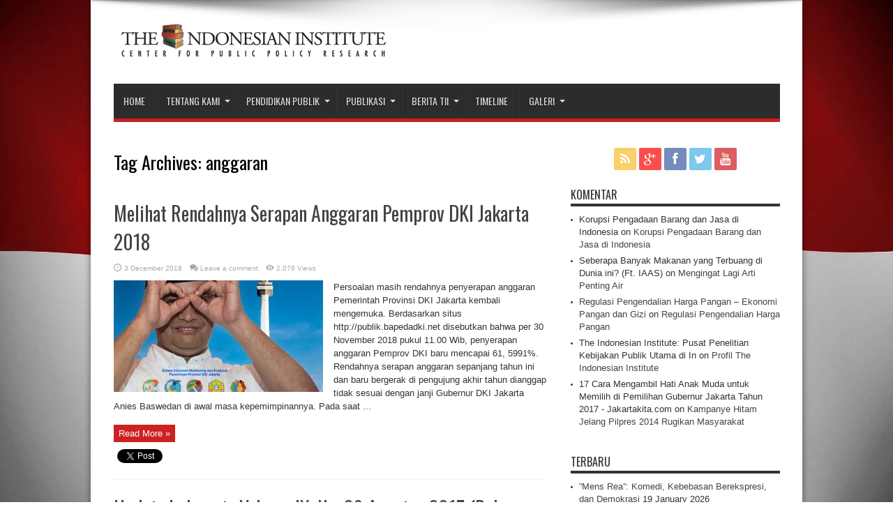

--- FILE ---
content_type: text/html; charset=UTF-8
request_url: https://www.theindonesianinstitute.com/tag/anggaran/
body_size: 12895
content:
<!DOCTYPE html>
<html dir="ltr" lang="en-US" prefix="og: https://ogp.me/ns#" prefix="og: http://ogp.me/ns#">
<head>
<meta charset="UTF-8" />

<link rel="profile" href="http://gmpg.org/xfn/11" />
<link rel="pingback" href="https://www.theindonesianinstitute.com/xmlrpc.php" />

		<!-- All in One SEO 4.7.3.1 - aioseo.com -->
		<title>anggaran | The Indonesian Institute</title>
		<meta name="robots" content="max-image-preview:large" />
		<meta name="google-site-verification" content="2AZi5dPpUp6UOwL-LWLTMAcv9JQW_nX7CFqWp1VV75U" />
		<meta name="yandex-verification" content="4351ac12f58c94fb" />
		<link rel="canonical" href="https://www.theindonesianinstitute.com/tag/anggaran/" />
		<meta name="generator" content="All in One SEO (AIOSEO) 4.7.3.1" />
		<script type="application/ld+json" class="aioseo-schema">
			{"@context":"https:\/\/schema.org","@graph":[{"@type":"BreadcrumbList","@id":"https:\/\/www.theindonesianinstitute.com\/tag\/anggaran\/#breadcrumblist","itemListElement":[{"@type":"ListItem","@id":"https:\/\/www.theindonesianinstitute.com\/#listItem","position":1,"name":"Home","item":"https:\/\/www.theindonesianinstitute.com\/","nextItem":"https:\/\/www.theindonesianinstitute.com\/tag\/anggaran\/#listItem"},{"@type":"ListItem","@id":"https:\/\/www.theindonesianinstitute.com\/tag\/anggaran\/#listItem","position":2,"name":"anggaran","previousItem":"https:\/\/www.theindonesianinstitute.com\/#listItem"}]},{"@type":"CollectionPage","@id":"https:\/\/www.theindonesianinstitute.com\/tag\/anggaran\/#collectionpage","url":"https:\/\/www.theindonesianinstitute.com\/tag\/anggaran\/","name":"anggaran | The Indonesian Institute","inLanguage":"en-US","isPartOf":{"@id":"https:\/\/www.theindonesianinstitute.com\/#website"},"breadcrumb":{"@id":"https:\/\/www.theindonesianinstitute.com\/tag\/anggaran\/#breadcrumblist"}},{"@type":"Organization","@id":"https:\/\/www.theindonesianinstitute.com\/#organization","name":"The Indonesian Institute","description":"Center For Public Policy Research","url":"https:\/\/www.theindonesianinstitute.com\/","telephone":"+622134832496","foundingDate":"2004-10-21","logo":{"@type":"ImageObject","url":"https:\/\/i0.wp.com\/www.theindonesianinstitute.com\/wp-content\/uploads\/2014\/02\/tii-logo.png?fit=400%2C60&ssl=1","@id":"https:\/\/www.theindonesianinstitute.com\/tag\/anggaran\/#organizationLogo","width":400,"height":60},"image":{"@id":"https:\/\/www.theindonesianinstitute.com\/tag\/anggaran\/#organizationLogo"},"sameAs":["https:\/\/twitter.com\/the_indonesian","https:\/\/www.instagram.com\/indonesian.institute\/","https:\/\/www.youtube.com\/indonesianinstitute"]},{"@type":"WebSite","@id":"https:\/\/www.theindonesianinstitute.com\/#website","url":"https:\/\/www.theindonesianinstitute.com\/","name":"The Indonesian Institute","alternateName":"TII","description":"Center For Public Policy Research","inLanguage":"en-US","publisher":{"@id":"https:\/\/www.theindonesianinstitute.com\/#organization"}}]}
		</script>
		<!-- All in One SEO -->

<meta name="dlm-version" content="5.0.14"><link rel='dns-prefetch' href='//stats.wp.com' />
<link rel='dns-prefetch' href='//fonts.googleapis.com' />
<link rel='dns-prefetch' href='//c0.wp.com' />
<link rel='dns-prefetch' href='//i0.wp.com' />
<link rel='dns-prefetch' href='//v0.wordpress.com' />
<link rel="alternate" type="application/rss+xml" title="The Indonesian Institute &raquo; Feed" href="https://www.theindonesianinstitute.com/feed/" />
<link rel="alternate" type="application/rss+xml" title="The Indonesian Institute &raquo; Comments Feed" href="https://www.theindonesianinstitute.com/comments/feed/" />
<link rel="alternate" type="application/rss+xml" title="The Indonesian Institute &raquo; anggaran Tag Feed" href="https://www.theindonesianinstitute.com/tag/anggaran/feed/" />
		<!-- This site uses the Google Analytics by MonsterInsights plugin v9.2.0 - Using Analytics tracking - https://www.monsterinsights.com/ -->
							<script src="//www.googletagmanager.com/gtag/js?id=G-EY11R2W4RQ"  data-cfasync="false" data-wpfc-render="false" type="text/javascript" async></script>
			<script data-cfasync="false" data-wpfc-render="false" type="text/javascript">
				var mi_version = '9.2.0';
				var mi_track_user = true;
				var mi_no_track_reason = '';
								var MonsterInsightsDefaultLocations = {"page_location":"https:\/\/www.theindonesianinstitute.com\/tag\/anggaran\/"};
				if ( typeof MonsterInsightsPrivacyGuardFilter === 'function' ) {
					var MonsterInsightsLocations = (typeof MonsterInsightsExcludeQuery === 'object') ? MonsterInsightsPrivacyGuardFilter( MonsterInsightsExcludeQuery ) : MonsterInsightsPrivacyGuardFilter( MonsterInsightsDefaultLocations );
				} else {
					var MonsterInsightsLocations = (typeof MonsterInsightsExcludeQuery === 'object') ? MonsterInsightsExcludeQuery : MonsterInsightsDefaultLocations;
				}

								var disableStrs = [
										'ga-disable-G-EY11R2W4RQ',
									];

				/* Function to detect opted out users */
				function __gtagTrackerIsOptedOut() {
					for (var index = 0; index < disableStrs.length; index++) {
						if (document.cookie.indexOf(disableStrs[index] + '=true') > -1) {
							return true;
						}
					}

					return false;
				}

				/* Disable tracking if the opt-out cookie exists. */
				if (__gtagTrackerIsOptedOut()) {
					for (var index = 0; index < disableStrs.length; index++) {
						window[disableStrs[index]] = true;
					}
				}

				/* Opt-out function */
				function __gtagTrackerOptout() {
					for (var index = 0; index < disableStrs.length; index++) {
						document.cookie = disableStrs[index] + '=true; expires=Thu, 31 Dec 2099 23:59:59 UTC; path=/';
						window[disableStrs[index]] = true;
					}
				}

				if ('undefined' === typeof gaOptout) {
					function gaOptout() {
						__gtagTrackerOptout();
					}
				}
								window.dataLayer = window.dataLayer || [];

				window.MonsterInsightsDualTracker = {
					helpers: {},
					trackers: {},
				};
				if (mi_track_user) {
					function __gtagDataLayer() {
						dataLayer.push(arguments);
					}

					function __gtagTracker(type, name, parameters) {
						if (!parameters) {
							parameters = {};
						}

						if (parameters.send_to) {
							__gtagDataLayer.apply(null, arguments);
							return;
						}

						if (type === 'event') {
														parameters.send_to = monsterinsights_frontend.v4_id;
							var hookName = name;
							if (typeof parameters['event_category'] !== 'undefined') {
								hookName = parameters['event_category'] + ':' + name;
							}

							if (typeof MonsterInsightsDualTracker.trackers[hookName] !== 'undefined') {
								MonsterInsightsDualTracker.trackers[hookName](parameters);
							} else {
								__gtagDataLayer('event', name, parameters);
							}
							
						} else {
							__gtagDataLayer.apply(null, arguments);
						}
					}

					__gtagTracker('js', new Date());
					__gtagTracker('set', {
						'developer_id.dZGIzZG': true,
											});
					if ( MonsterInsightsLocations.page_location ) {
						__gtagTracker('set', MonsterInsightsLocations);
					}
										__gtagTracker('config', 'G-EY11R2W4RQ', {"forceSSL":"true","link_attribution":"true"} );
															window.gtag = __gtagTracker;										(function () {
						/* https://developers.google.com/analytics/devguides/collection/analyticsjs/ */
						/* ga and __gaTracker compatibility shim. */
						var noopfn = function () {
							return null;
						};
						var newtracker = function () {
							return new Tracker();
						};
						var Tracker = function () {
							return null;
						};
						var p = Tracker.prototype;
						p.get = noopfn;
						p.set = noopfn;
						p.send = function () {
							var args = Array.prototype.slice.call(arguments);
							args.unshift('send');
							__gaTracker.apply(null, args);
						};
						var __gaTracker = function () {
							var len = arguments.length;
							if (len === 0) {
								return;
							}
							var f = arguments[len - 1];
							if (typeof f !== 'object' || f === null || typeof f.hitCallback !== 'function') {
								if ('send' === arguments[0]) {
									var hitConverted, hitObject = false, action;
									if ('event' === arguments[1]) {
										if ('undefined' !== typeof arguments[3]) {
											hitObject = {
												'eventAction': arguments[3],
												'eventCategory': arguments[2],
												'eventLabel': arguments[4],
												'value': arguments[5] ? arguments[5] : 1,
											}
										}
									}
									if ('pageview' === arguments[1]) {
										if ('undefined' !== typeof arguments[2]) {
											hitObject = {
												'eventAction': 'page_view',
												'page_path': arguments[2],
											}
										}
									}
									if (typeof arguments[2] === 'object') {
										hitObject = arguments[2];
									}
									if (typeof arguments[5] === 'object') {
										Object.assign(hitObject, arguments[5]);
									}
									if ('undefined' !== typeof arguments[1].hitType) {
										hitObject = arguments[1];
										if ('pageview' === hitObject.hitType) {
											hitObject.eventAction = 'page_view';
										}
									}
									if (hitObject) {
										action = 'timing' === arguments[1].hitType ? 'timing_complete' : hitObject.eventAction;
										hitConverted = mapArgs(hitObject);
										__gtagTracker('event', action, hitConverted);
									}
								}
								return;
							}

							function mapArgs(args) {
								var arg, hit = {};
								var gaMap = {
									'eventCategory': 'event_category',
									'eventAction': 'event_action',
									'eventLabel': 'event_label',
									'eventValue': 'event_value',
									'nonInteraction': 'non_interaction',
									'timingCategory': 'event_category',
									'timingVar': 'name',
									'timingValue': 'value',
									'timingLabel': 'event_label',
									'page': 'page_path',
									'location': 'page_location',
									'title': 'page_title',
									'referrer' : 'page_referrer',
								};
								for (arg in args) {
																		if (!(!args.hasOwnProperty(arg) || !gaMap.hasOwnProperty(arg))) {
										hit[gaMap[arg]] = args[arg];
									} else {
										hit[arg] = args[arg];
									}
								}
								return hit;
							}

							try {
								f.hitCallback();
							} catch (ex) {
							}
						};
						__gaTracker.create = newtracker;
						__gaTracker.getByName = newtracker;
						__gaTracker.getAll = function () {
							return [];
						};
						__gaTracker.remove = noopfn;
						__gaTracker.loaded = true;
						window['__gaTracker'] = __gaTracker;
					})();
									} else {
										console.log("");
					(function () {
						function __gtagTracker() {
							return null;
						}

						window['__gtagTracker'] = __gtagTracker;
						window['gtag'] = __gtagTracker;
					})();
									}
			</script>
				<!-- / Google Analytics by MonsterInsights -->
		<script type="text/javascript">
window._wpemojiSettings = {"baseUrl":"https:\/\/s.w.org\/images\/core\/emoji\/14.0.0\/72x72\/","ext":".png","svgUrl":"https:\/\/s.w.org\/images\/core\/emoji\/14.0.0\/svg\/","svgExt":".svg","source":{"concatemoji":"https:\/\/www.theindonesianinstitute.com\/wp-includes\/js\/wp-emoji-release.min.js?ver=6.1.3"}};
/*! This file is auto-generated */
!function(e,a,t){var n,r,o,i=a.createElement("canvas"),p=i.getContext&&i.getContext("2d");function s(e,t){var a=String.fromCharCode,e=(p.clearRect(0,0,i.width,i.height),p.fillText(a.apply(this,e),0,0),i.toDataURL());return p.clearRect(0,0,i.width,i.height),p.fillText(a.apply(this,t),0,0),e===i.toDataURL()}function c(e){var t=a.createElement("script");t.src=e,t.defer=t.type="text/javascript",a.getElementsByTagName("head")[0].appendChild(t)}for(o=Array("flag","emoji"),t.supports={everything:!0,everythingExceptFlag:!0},r=0;r<o.length;r++)t.supports[o[r]]=function(e){if(p&&p.fillText)switch(p.textBaseline="top",p.font="600 32px Arial",e){case"flag":return s([127987,65039,8205,9895,65039],[127987,65039,8203,9895,65039])?!1:!s([55356,56826,55356,56819],[55356,56826,8203,55356,56819])&&!s([55356,57332,56128,56423,56128,56418,56128,56421,56128,56430,56128,56423,56128,56447],[55356,57332,8203,56128,56423,8203,56128,56418,8203,56128,56421,8203,56128,56430,8203,56128,56423,8203,56128,56447]);case"emoji":return!s([129777,127995,8205,129778,127999],[129777,127995,8203,129778,127999])}return!1}(o[r]),t.supports.everything=t.supports.everything&&t.supports[o[r]],"flag"!==o[r]&&(t.supports.everythingExceptFlag=t.supports.everythingExceptFlag&&t.supports[o[r]]);t.supports.everythingExceptFlag=t.supports.everythingExceptFlag&&!t.supports.flag,t.DOMReady=!1,t.readyCallback=function(){t.DOMReady=!0},t.supports.everything||(n=function(){t.readyCallback()},a.addEventListener?(a.addEventListener("DOMContentLoaded",n,!1),e.addEventListener("load",n,!1)):(e.attachEvent("onload",n),a.attachEvent("onreadystatechange",function(){"complete"===a.readyState&&t.readyCallback()})),(e=t.source||{}).concatemoji?c(e.concatemoji):e.wpemoji&&e.twemoji&&(c(e.twemoji),c(e.wpemoji)))}(window,document,window._wpemojiSettings);
</script>
<style type="text/css">
img.wp-smiley,
img.emoji {
	display: inline !important;
	border: none !important;
	box-shadow: none !important;
	height: 1em !important;
	width: 1em !important;
	margin: 0 0.07em !important;
	vertical-align: -0.1em !important;
	background: none !important;
	padding: 0 !important;
}
</style>
	<link rel='stylesheet' id='wp-block-library-css' href='https://c0.wp.com/c/6.1.3/wp-includes/css/dist/block-library/style.min.css' type='text/css' media='all' />
<style id='wp-block-library-inline-css' type='text/css'>
.has-text-align-justify{text-align:justify;}
</style>
<link rel='stylesheet' id='jetpack-videopress-video-block-view-css' href='https://www.theindonesianinstitute.com/wp-content/plugins/jetpack/jetpack_vendor/automattic/jetpack-videopress/build/block-editor/blocks/video/view.css?minify=false&#038;ver=34ae973733627b74a14e' type='text/css' media='all' />
<link rel='stylesheet' id='mediaelement-css' href='https://c0.wp.com/c/6.1.3/wp-includes/js/mediaelement/mediaelementplayer-legacy.min.css' type='text/css' media='all' />
<link rel='stylesheet' id='wp-mediaelement-css' href='https://c0.wp.com/c/6.1.3/wp-includes/js/mediaelement/wp-mediaelement.min.css' type='text/css' media='all' />
<style id='pdfemb-pdf-embedder-viewer-style-inline-css' type='text/css'>
.wp-block-pdfemb-pdf-embedder-viewer{max-width:none}

</style>
<link rel='stylesheet' id='awsm-ead-public-css' href='https://www.theindonesianinstitute.com/wp-content/plugins/embed-any-document/css/embed-public.min.css?ver=2.7.4' type='text/css' media='all' />
<link rel='stylesheet' id='classic-theme-styles-css' href='https://c0.wp.com/c/6.1.3/wp-includes/css/classic-themes.min.css' type='text/css' media='all' />
<style id='global-styles-inline-css' type='text/css'>
body{--wp--preset--color--black: #000000;--wp--preset--color--cyan-bluish-gray: #abb8c3;--wp--preset--color--white: #ffffff;--wp--preset--color--pale-pink: #f78da7;--wp--preset--color--vivid-red: #cf2e2e;--wp--preset--color--luminous-vivid-orange: #ff6900;--wp--preset--color--luminous-vivid-amber: #fcb900;--wp--preset--color--light-green-cyan: #7bdcb5;--wp--preset--color--vivid-green-cyan: #00d084;--wp--preset--color--pale-cyan-blue: #8ed1fc;--wp--preset--color--vivid-cyan-blue: #0693e3;--wp--preset--color--vivid-purple: #9b51e0;--wp--preset--gradient--vivid-cyan-blue-to-vivid-purple: linear-gradient(135deg,rgba(6,147,227,1) 0%,rgb(155,81,224) 100%);--wp--preset--gradient--light-green-cyan-to-vivid-green-cyan: linear-gradient(135deg,rgb(122,220,180) 0%,rgb(0,208,130) 100%);--wp--preset--gradient--luminous-vivid-amber-to-luminous-vivid-orange: linear-gradient(135deg,rgba(252,185,0,1) 0%,rgba(255,105,0,1) 100%);--wp--preset--gradient--luminous-vivid-orange-to-vivid-red: linear-gradient(135deg,rgba(255,105,0,1) 0%,rgb(207,46,46) 100%);--wp--preset--gradient--very-light-gray-to-cyan-bluish-gray: linear-gradient(135deg,rgb(238,238,238) 0%,rgb(169,184,195) 100%);--wp--preset--gradient--cool-to-warm-spectrum: linear-gradient(135deg,rgb(74,234,220) 0%,rgb(151,120,209) 20%,rgb(207,42,186) 40%,rgb(238,44,130) 60%,rgb(251,105,98) 80%,rgb(254,248,76) 100%);--wp--preset--gradient--blush-light-purple: linear-gradient(135deg,rgb(255,206,236) 0%,rgb(152,150,240) 100%);--wp--preset--gradient--blush-bordeaux: linear-gradient(135deg,rgb(254,205,165) 0%,rgb(254,45,45) 50%,rgb(107,0,62) 100%);--wp--preset--gradient--luminous-dusk: linear-gradient(135deg,rgb(255,203,112) 0%,rgb(199,81,192) 50%,rgb(65,88,208) 100%);--wp--preset--gradient--pale-ocean: linear-gradient(135deg,rgb(255,245,203) 0%,rgb(182,227,212) 50%,rgb(51,167,181) 100%);--wp--preset--gradient--electric-grass: linear-gradient(135deg,rgb(202,248,128) 0%,rgb(113,206,126) 100%);--wp--preset--gradient--midnight: linear-gradient(135deg,rgb(2,3,129) 0%,rgb(40,116,252) 100%);--wp--preset--duotone--dark-grayscale: url('#wp-duotone-dark-grayscale');--wp--preset--duotone--grayscale: url('#wp-duotone-grayscale');--wp--preset--duotone--purple-yellow: url('#wp-duotone-purple-yellow');--wp--preset--duotone--blue-red: url('#wp-duotone-blue-red');--wp--preset--duotone--midnight: url('#wp-duotone-midnight');--wp--preset--duotone--magenta-yellow: url('#wp-duotone-magenta-yellow');--wp--preset--duotone--purple-green: url('#wp-duotone-purple-green');--wp--preset--duotone--blue-orange: url('#wp-duotone-blue-orange');--wp--preset--font-size--small: 13px;--wp--preset--font-size--medium: 20px;--wp--preset--font-size--large: 36px;--wp--preset--font-size--x-large: 42px;}.has-black-color{color: var(--wp--preset--color--black) !important;}.has-cyan-bluish-gray-color{color: var(--wp--preset--color--cyan-bluish-gray) !important;}.has-white-color{color: var(--wp--preset--color--white) !important;}.has-pale-pink-color{color: var(--wp--preset--color--pale-pink) !important;}.has-vivid-red-color{color: var(--wp--preset--color--vivid-red) !important;}.has-luminous-vivid-orange-color{color: var(--wp--preset--color--luminous-vivid-orange) !important;}.has-luminous-vivid-amber-color{color: var(--wp--preset--color--luminous-vivid-amber) !important;}.has-light-green-cyan-color{color: var(--wp--preset--color--light-green-cyan) !important;}.has-vivid-green-cyan-color{color: var(--wp--preset--color--vivid-green-cyan) !important;}.has-pale-cyan-blue-color{color: var(--wp--preset--color--pale-cyan-blue) !important;}.has-vivid-cyan-blue-color{color: var(--wp--preset--color--vivid-cyan-blue) !important;}.has-vivid-purple-color{color: var(--wp--preset--color--vivid-purple) !important;}.has-black-background-color{background-color: var(--wp--preset--color--black) !important;}.has-cyan-bluish-gray-background-color{background-color: var(--wp--preset--color--cyan-bluish-gray) !important;}.has-white-background-color{background-color: var(--wp--preset--color--white) !important;}.has-pale-pink-background-color{background-color: var(--wp--preset--color--pale-pink) !important;}.has-vivid-red-background-color{background-color: var(--wp--preset--color--vivid-red) !important;}.has-luminous-vivid-orange-background-color{background-color: var(--wp--preset--color--luminous-vivid-orange) !important;}.has-luminous-vivid-amber-background-color{background-color: var(--wp--preset--color--luminous-vivid-amber) !important;}.has-light-green-cyan-background-color{background-color: var(--wp--preset--color--light-green-cyan) !important;}.has-vivid-green-cyan-background-color{background-color: var(--wp--preset--color--vivid-green-cyan) !important;}.has-pale-cyan-blue-background-color{background-color: var(--wp--preset--color--pale-cyan-blue) !important;}.has-vivid-cyan-blue-background-color{background-color: var(--wp--preset--color--vivid-cyan-blue) !important;}.has-vivid-purple-background-color{background-color: var(--wp--preset--color--vivid-purple) !important;}.has-black-border-color{border-color: var(--wp--preset--color--black) !important;}.has-cyan-bluish-gray-border-color{border-color: var(--wp--preset--color--cyan-bluish-gray) !important;}.has-white-border-color{border-color: var(--wp--preset--color--white) !important;}.has-pale-pink-border-color{border-color: var(--wp--preset--color--pale-pink) !important;}.has-vivid-red-border-color{border-color: var(--wp--preset--color--vivid-red) !important;}.has-luminous-vivid-orange-border-color{border-color: var(--wp--preset--color--luminous-vivid-orange) !important;}.has-luminous-vivid-amber-border-color{border-color: var(--wp--preset--color--luminous-vivid-amber) !important;}.has-light-green-cyan-border-color{border-color: var(--wp--preset--color--light-green-cyan) !important;}.has-vivid-green-cyan-border-color{border-color: var(--wp--preset--color--vivid-green-cyan) !important;}.has-pale-cyan-blue-border-color{border-color: var(--wp--preset--color--pale-cyan-blue) !important;}.has-vivid-cyan-blue-border-color{border-color: var(--wp--preset--color--vivid-cyan-blue) !important;}.has-vivid-purple-border-color{border-color: var(--wp--preset--color--vivid-purple) !important;}.has-vivid-cyan-blue-to-vivid-purple-gradient-background{background: var(--wp--preset--gradient--vivid-cyan-blue-to-vivid-purple) !important;}.has-light-green-cyan-to-vivid-green-cyan-gradient-background{background: var(--wp--preset--gradient--light-green-cyan-to-vivid-green-cyan) !important;}.has-luminous-vivid-amber-to-luminous-vivid-orange-gradient-background{background: var(--wp--preset--gradient--luminous-vivid-amber-to-luminous-vivid-orange) !important;}.has-luminous-vivid-orange-to-vivid-red-gradient-background{background: var(--wp--preset--gradient--luminous-vivid-orange-to-vivid-red) !important;}.has-very-light-gray-to-cyan-bluish-gray-gradient-background{background: var(--wp--preset--gradient--very-light-gray-to-cyan-bluish-gray) !important;}.has-cool-to-warm-spectrum-gradient-background{background: var(--wp--preset--gradient--cool-to-warm-spectrum) !important;}.has-blush-light-purple-gradient-background{background: var(--wp--preset--gradient--blush-light-purple) !important;}.has-blush-bordeaux-gradient-background{background: var(--wp--preset--gradient--blush-bordeaux) !important;}.has-luminous-dusk-gradient-background{background: var(--wp--preset--gradient--luminous-dusk) !important;}.has-pale-ocean-gradient-background{background: var(--wp--preset--gradient--pale-ocean) !important;}.has-electric-grass-gradient-background{background: var(--wp--preset--gradient--electric-grass) !important;}.has-midnight-gradient-background{background: var(--wp--preset--gradient--midnight) !important;}.has-small-font-size{font-size: var(--wp--preset--font-size--small) !important;}.has-medium-font-size{font-size: var(--wp--preset--font-size--medium) !important;}.has-large-font-size{font-size: var(--wp--preset--font-size--large) !important;}.has-x-large-font-size{font-size: var(--wp--preset--font-size--x-large) !important;}
.wp-block-navigation a:where(:not(.wp-element-button)){color: inherit;}
:where(.wp-block-columns.is-layout-flex){gap: 2em;}
.wp-block-pullquote{font-size: 1.5em;line-height: 1.6;}
</style>
<link rel='stylesheet' id='tie-style-css' href='https://www.theindonesianinstitute.com/wp-content/themes/tii_14.01/style.css?ver=6.1.3' type='text/css' media='all' />
<link rel='stylesheet' id='Oswald-css' href='https://fonts.googleapis.com/css?family=Oswald%3Aregular%2C700&#038;ver=6.1.3' type='text/css' media='all' />
<link rel='stylesheet' id='jetpack_css-css' href='https://c0.wp.com/p/jetpack/12.3/css/jetpack.css' type='text/css' media='all' />
<link rel='stylesheet' id='colorbox-css' href='https://www.theindonesianinstitute.com/wp-content/plugins/lightbox-gallery/colorbox/example1/colorbox.css?ver=6.1.3' type='text/css' media='all' />
<script type='text/javascript' src='https://www.theindonesianinstitute.com/wp-content/plugins/google-analytics-for-wordpress/assets/js/frontend-gtag.min.js?ver=9.2.0' id='monsterinsights-frontend-script-js'></script>
<script data-cfasync="false" data-wpfc-render="false" type="text/javascript" id='monsterinsights-frontend-script-js-extra'>/* <![CDATA[ */
var monsterinsights_frontend = {"js_events_tracking":"true","download_extensions":"doc,pdf,ppt,zip,xls,docx,pptx,xlsx","inbound_paths":"[{\"path\":\"\\\/go\\\/\",\"label\":\"affiliate\"},{\"path\":\"\\\/recommend\\\/\",\"label\":\"affiliate\"}]","home_url":"https:\/\/www.theindonesianinstitute.com","hash_tracking":"false","v4_id":"G-EY11R2W4RQ"};/* ]]> */
</script>
<script type='text/javascript' src='https://c0.wp.com/c/6.1.3/wp-includes/js/jquery/jquery.min.js' id='jquery-core-js'></script>
<script type='text/javascript' src='https://c0.wp.com/c/6.1.3/wp-includes/js/jquery/jquery-migrate.min.js' id='jquery-migrate-js'></script>
<link rel="https://api.w.org/" href="https://www.theindonesianinstitute.com/wp-json/" /><link rel="alternate" type="application/json" href="https://www.theindonesianinstitute.com/wp-json/wp/v2/tags/381" /><link rel="EditURI" type="application/rsd+xml" title="RSD" href="https://www.theindonesianinstitute.com/xmlrpc.php?rsd" />
<link rel="wlwmanifest" type="application/wlwmanifest+xml" href="https://www.theindonesianinstitute.com/wp-includes/wlwmanifest.xml" />
<meta name="generator" content="WordPress 6.1.3" />
  
  <div id="fb-root"></div>
  
	<script>(function(d, s, id) {
  		var js, fjs = d.getElementsByTagName(s)[0];
  		if (d.getElementById(id)) return;
  		js = d.createElement(s); js.id = id;
  		js.src = "//connect.facebook.net/id_ID/sdk.js#xfbml=1&appId=257742477671381&version=v2.0";
  		fjs.parentNode.insertBefore(js, fjs);
	}(document, 'script', 'facebook-jssdk'));</script>
    
    <style>
	#fbcomments, .fb-comments, .fb-comments iframe[style], .fb-comments span {
		width: 100% !important;
	}
	</style>
	<style>img#wpstats{display:none}</style>
		<link rel="shortcut icon" href="https://www.theindonesianinstitute.com/wp-content/uploads/2024/11/favicon-96x96-1.png" title="Favicon" /><!--[if IE]>
<script type="text/javascript">jQuery(document).ready(function (){ jQuery(".menu-item").has("ul").children("a").attr("aria-haspopup", "true");});</script>
<![endif]-->
<!--[if lt IE 9]>
<script src="https://www.theindonesianinstitute.com/wp-content/themes/tii_14.01/js/html5.js"></script>
<script src="https://www.theindonesianinstitute.com/wp-content/themes/tii_14.01/js/selectivizr-min.js"></script>
<![endif]-->
<!--[if IE 8]>
<link rel="stylesheet" type="text/css" media="all" href="https://www.theindonesianinstitute.com/wp-content/themes/tii_14.01/css/ie8.css" />
<![endif]-->
<script type='text/javascript'>
	/* <![CDATA[ */
	var tievar = {'go_to' : 'Go to...'};
	var tie = {"ajaxurl":"https://www.theindonesianinstitute.com/wp-admin/admin-ajax.php" , "your_rating":"Your Rating:"};
	/* ]]> */
</script>
<meta http-equiv="X-UA-Compatible" content="IE=edge,chrome=1" />
<meta name="viewport" content="width=device-width, initial-scale=1, maximum-scale=1, user-scalable=no" />
<style type="text/css" media="screen"> 

body{background:#FFF;}
.background-cover{
	background-color: !important;
	background-image : url('https://www.theindonesianinstitute.com/wp-content/uploads/2018/08/bendera-merah-putih.jpg') !important;
	filter: progid:DXImageTransform.Microsoft.AlphaImageLoader(src='https://www.theindonesianinstitute.com/wp-content/uploads/2018/08/bendera-merah-putih.jpg',sizingMethod='scale') !important;
	-ms-filter: "progid:DXImageTransform.Microsoft.AlphaImageLoader(src='https://www.theindonesianinstitute.com/wp-content/uploads/2018/08/bendera-merah-putih.jpg',sizingMethod='scale')" !important;
}

#main-nav, #main-nav ul li a{
	font-size : 14px !important;
	font-weight: normal !important;
	font-style: normal !important;
}
a:hover {
	color: #8c1919;	}
.top-nav, .top-nav ul ul {background-color:#8c1919;}



</style> 
<link rel="apple-touch-icon-precomposed" sizes="144x144" href="http://www.theindonesianinstitute.com/wp-content/uploads/2015/09/tii-144.jpg" />
<link rel="apple-touch-icon-precomposed" sizes="120x120" href="http://www.theindonesianinstitute.com/wp-content/uploads/2015/09/tii-122.jpg" />
<link rel="apple-touch-icon-precomposed" sizes="72x72" href="http://www.theindonesianinstitute.com/wp-content/uploads/2015/09/tii-72.jpg" />
<link rel="apple-touch-icon-precomposed" href="http://www.theindonesianinstitute.com/wp-content/uploads/2015/09/tii-57.jpg" />
<!-- Global site tag (gtag.js) - Google Analytics -->
<script async src="https://www.googletagmanager.com/gtag/js?id=UA-134679189-1"></script>
<script>
  window.dataLayer = window.dataLayer || [];
  function gtag(){dataLayer.push(arguments);}
  gtag('js', new Date());

  gtag('config', 'UA-134679189-1');
</script>

<!-- Google tag (gtag.js) -->
<script async src="https://www.googletagmanager.com/gtag/js?id=G-0KJD5MMSSS"></script>
<script>
  window.dataLayer = window.dataLayer || [];
  function gtag(){dataLayer.push(arguments);}
  gtag('js', new Date());

  gtag('config', 'G-0KJD5MMSSS');
</script>
<!-- Google Tag Manager -->
<script>(function(w,d,s,l,i){w[l]=w[l]||[];w[l].push({'gtm.start':
new Date().getTime(),event:'gtm.js'});var f=d.getElementsByTagName(s)[0],
j=d.createElement(s),dl=l!='dataLayer'?'&l='+l:'';j.async=true;j.src=
'https://www.googletagmanager.com/gtm.js?id='+i+dl;f.parentNode.insertBefore(j,f);
})(window,document,'script','dataLayer','GTM-NXD5TM6R');</script>
<!-- End Google Tag Manager -->


<link rel="icon" href="https://i0.wp.com/www.theindonesianinstitute.com/wp-content/uploads/2024/11/cropped-FaviconTII.jpg?fit=32%2C32&#038;ssl=1" sizes="32x32" />
<link rel="icon" href="https://i0.wp.com/www.theindonesianinstitute.com/wp-content/uploads/2024/11/cropped-FaviconTII.jpg?fit=192%2C192&#038;ssl=1" sizes="192x192" />
<link rel="apple-touch-icon" href="https://i0.wp.com/www.theindonesianinstitute.com/wp-content/uploads/2024/11/cropped-FaviconTII.jpg?fit=180%2C180&#038;ssl=1" />
<meta name="msapplication-TileImage" content="https://i0.wp.com/www.theindonesianinstitute.com/wp-content/uploads/2024/11/cropped-FaviconTII.jpg?fit=270%2C270&#038;ssl=1" />
</head>
<body id="top" class="archive tag tag-anggaran tag-381">
	<div class="background-cover"></div>
	<div class="wrapper layout-2c animated">
				

		<div class="container">	
		<header id="theme-header">
		<div class="header-content fade-in animated1">
			<div class="logo">
			<h1>								<a title="The Indonesian Institute" href="https://www.theindonesianinstitute.com/">
					<img src="http://www.theindonesianinstitute.com/wp-content/uploads/2014/02/tii-logo.png" alt="The Indonesian Institute" /><strong>The Indonesian Institute Center For Public Policy Research</strong>
				</a>
			</h1>			</div><!-- .logo /-->
						<div class="clear"></div>
		</div>	
							<nav id="main-nav" class="fade-in animated2">
				<div class="container">				
				<div class="main-menu"><ul id="menu-main" class="menu"><li id="menu-item-933" class="menu-item  menu-item-type-custom  menu-item-object-custom"><a href="http://theindonesianinstitute.com">Home</a></li>
<li id="menu-item-767" class="menu-item  menu-item-type-custom  menu-item-object-custom  menu-item-has-children"><a href="#">Tentang Kami</a>
<ul class="sub-menu">
	<li id="menu-item-944" class="menu-item  menu-item-type-post_type  menu-item-object-page"><a href="https://www.theindonesianinstitute.com/profil-the-indonesian-institute/">Profil</a></li>
	<li id="menu-item-956" class="menu-item  menu-item-type-post_type  menu-item-object-page"><a href="https://www.theindonesianinstitute.com/dewan-penasehat/">Dewan Penasehat</a></li>
	<li id="menu-item-962" class="menu-item  menu-item-type-post_type  menu-item-object-page"><a href="https://www.theindonesianinstitute.com/dewan-direksi/">Dewan Direksi</a></li>
	<li id="menu-item-5102" class="menu-item  menu-item-type-post_type  menu-item-object-page"><a href="https://www.theindonesianinstitute.com/manajer-riset-dan-program/">Manajer Riset dan Program</a></li>
	<li id="menu-item-963" class="menu-item  menu-item-type-post_type  menu-item-object-page"><a href="https://www.theindonesianinstitute.com/peneliti/">Peneliti</a></li>
	<li id="menu-item-1120" class="menu-item  menu-item-type-post_type  menu-item-object-page"><a href="https://www.theindonesianinstitute.com/research-associate/">Research Associate</a></li>
	<li id="menu-item-970" class="menu-item  menu-item-type-post_type  menu-item-object-page"><a href="https://www.theindonesianinstitute.com/kualifikasi/">Kualifikasi</a></li>
</ul>
</li>
<li id="menu-item-1063" class="menu-item  menu-item-type-custom  menu-item-object-custom  menu-item-has-children"><a href="#">Pendidikan Publik</a>
<ul class="sub-menu">
	<li id="menu-item-1101" class="menu-item  menu-item-type-taxonomy  menu-item-object-category"><a href="https://www.theindonesianinstitute.com/category/pendidikan-publik/the-indonesian-forum-pendidikan-publik/">The Indonesian Forum</a></li>
	<li id="menu-item-10518" class="menu-item  menu-item-type-taxonomy  menu-item-object-category"><a href="https://www.theindonesianinstitute.com/category/pendidikan-publik/ngobi/">Ngobi</a></li>
</ul>
</li>
<li id="menu-item-971" class="menu-item  menu-item-type-custom  menu-item-object-custom  menu-item-has-children"><a href="#">Publikasi</a>
<ul class="sub-menu">
	<li id="menu-item-982" class="menu-item  menu-item-type-taxonomy  menu-item-object-category"><a href="https://www.theindonesianinstitute.com/category/publikasi/wacana/">Wacana</a></li>
	<li id="menu-item-1174" class="menu-item  menu-item-type-taxonomy  menu-item-object-category"><a href="https://www.theindonesianinstitute.com/category/publikasi/policy-assessment/">Policy Assessment</a></li>
	<li id="menu-item-2142" class="menu-item  menu-item-type-taxonomy  menu-item-object-category"><a href="https://www.theindonesianinstitute.com/category/publikasi/policy-brief/">Policy Brief</a></li>
	<li id="menu-item-1147" class="menu-item  menu-item-type-taxonomy  menu-item-object-category"><a href="https://www.theindonesianinstitute.com/category/publikasi/indonesia-report/">Indonesia Report</a></li>
	<li id="menu-item-975" class="menu-item  menu-item-type-taxonomy  menu-item-object-category"><a href="https://www.theindonesianinstitute.com/category/publikasi/update-indonesia/">Update Indonesia</a></li>
	<li id="menu-item-8059" class="menu-item  menu-item-type-taxonomy  menu-item-object-category"><a href="https://www.theindonesianinstitute.com/category/publikasi/riset/">Riset</a></li>
	<li id="menu-item-1380" class="menu-item  menu-item-type-taxonomy  menu-item-object-category"><a href="https://www.theindonesianinstitute.com/category/publikasi/buku/">buku</a></li>
</ul>
</li>
<li id="menu-item-1059" class="menu-item  menu-item-type-taxonomy  menu-item-object-category  menu-item-has-children"><a href="https://www.theindonesianinstitute.com/category/berita-tii/">Berita TII</a>
<ul class="sub-menu">
	<li id="menu-item-1058" class="menu-item  menu-item-type-taxonomy  menu-item-object-category"><a href="https://www.theindonesianinstitute.com/category/artikel/">Artikel</a></li>
</ul>
</li>
<li id="menu-item-905" class="menu-item  menu-item-type-post_type  menu-item-object-page"><a href="https://www.theindonesianinstitute.com/timeline/">Timeline</a></li>
<li id="menu-item-5089" class="menu-item  menu-item-type-custom  menu-item-object-custom  menu-item-has-children"><a href="#">Galeri</a>
<ul class="sub-menu">
	<li id="menu-item-2159" class="menu-item  menu-item-type-post_type  menu-item-object-page"><a href="https://www.theindonesianinstitute.com/galeri-foto/">Galeri Foto</a></li>
	<li id="menu-item-5087" class="menu-item  menu-item-type-taxonomy  menu-item-object-category"><a href="https://www.theindonesianinstitute.com/category/gallery-video/">Galeri Video</a></li>
	<li id="menu-item-3293" class="menu-item  menu-item-type-taxonomy  menu-item-object-category"><a href="https://www.theindonesianinstitute.com/category/infografis/">Infografis</a></li>
</ul>
</li>
</ul></div>				</div>
			</nav><!-- .main-nav /-->
		</header><!-- #header /-->
	
	<div id="main-content" class="container fade-in animated3"><div class="content-wrap">
	<div class="content">
		
		<div class="page-head">
			<h1 class="page-title">
				Tag Archives: <span>anggaran</span>			</h1>
						<div class="stripe-line"></div>
		</div>
		
		<div class="post-listing ">
	<article class="item-list item_1">
		<h2 class="post-title"><a href="https://www.theindonesianinstitute.com/melihat-rendahnya-serapan-anggaran-pemprov-dki-jakarta-2018/" title="Permalink to Melihat Rendahnya Serapan Anggaran Pemprov DKI Jakarta 2018" rel="bookmark">Melihat Rendahnya Serapan Anggaran Pemprov DKI Jakarta 2018</a></h2>
		<p class="post-meta">
	
		
	<span class="tie-date">3 December 2018</span>	
	
	<span class="post-comments"><a href="https://www.theindonesianinstitute.com/melihat-rendahnya-serapan-anggaran-pemprov-dki-jakarta-2018/#respond">Leave a comment</a></span>
<span class="post-views">2,076 Views</span> </p>
						
								
		<div class="post-thumbnail">
			<a href="https://www.theindonesianinstitute.com/melihat-rendahnya-serapan-anggaran-pemprov-dki-jakarta-2018/" title="Permalink to Melihat Rendahnya Serapan Anggaran Pemprov DKI Jakarta 2018" rel="bookmark">
				<img width="300" height="160" src="https://i0.wp.com/www.theindonesianinstitute.com/wp-content/uploads/2018/12/Anggaran-DKI.jpg?resize=300%2C160&amp;ssl=1" class="attachment-tie-large size-tie-large wp-post-image" alt="" decoding="async" srcset="https://i0.wp.com/www.theindonesianinstitute.com/wp-content/uploads/2018/12/Anggaran-DKI.jpg?resize=300%2C160&amp;ssl=1 300w, https://i0.wp.com/www.theindonesianinstitute.com/wp-content/uploads/2018/12/Anggaran-DKI.jpg?resize=620%2C330&amp;ssl=1 620w" sizes="(max-width: 300px) 100vw, 300px" />							</a>
		</div><!-- post-thumbnail /-->
					<div class="entry">
			<p>Persoalan masih rendahnya penyerapan anggaran Pemerintah Provinsi DKI Jakarta kembali mengemuka. Berdasarkan situs http://publik.bapedadki.net disebutkan bahwa per 30 November 2018 pukul 11.00 Wib, penyerapan anggaran Pemprov DKI baru mencapai 61, 5991%. Rendahnya serapan anggaran sepanjang tahun ini dan baru bergerak di pengujung akhir tahun dianggap tidak sesuai dengan janji Gubernur DKI Jakarta Anies Baswedan di awal masa kepemimpinannya. Pada saat ...</p>
			<a class="more-link" href="https://www.theindonesianinstitute.com/melihat-rendahnya-serapan-anggaran-pemprov-dki-jakarta-2018/">Read More &raquo;</a>
		</div>
		
		<div class="mini-share-post">
	<script>
	window.___gcfg = {lang: 'en-US'};
	(function(w, d, s) {
	  function go(){
		var js, fjs = d.getElementsByTagName(s)[0], load = function(url, id) {
		  if (d.getElementById(id)) {return;}
		  js = d.createElement(s); js.src = url; js.id = id;
		  fjs.parentNode.insertBefore(js, fjs);
		};
		load('//connect.facebook.net/en/all.js#xfbml=1', 'fbjssdk');
		load('https://apis.google.com/js/plusone.js', 'gplus1js');
		load('//platform.twitter.com/widgets.js', 'tweetjs');
	  }
	  if (w.addEventListener) { w.addEventListener("load", go, false); }
	  else if (w.attachEvent) { w.attachEvent("onload",go); }
	}(window, document, 'script'));
	</script>
	<ul>			
			<li><a href="https://twitter.com/share" class="twitter-share-button" data-url="https://www.theindonesianinstitute.com/melihat-rendahnya-serapan-anggaran-pemprov-dki-jakarta-2018/" data-text="Melihat Rendahnya Serapan Anggaran Pemprov DKI Jakarta 2018" data-via="the_indonesian" data-lang="en">tweet</a></li>
				<li>
			<div id="fb-root"></div>
			<div class="fb-like" data-href="https://www.theindonesianinstitute.com/melihat-rendahnya-serapan-anggaran-pemprov-dki-jakarta-2018/" data-send="false" data-layout="button_count" data-width="90" data-show-faces="false"></div>
		</li>
						</ul>
	<div class="clear"></div>
</div> <!-- .share-post -->		<div class="clear"></div>
	</article><!-- .item-list -->
		
	<article class="item-list item_2">
		<h2 class="post-title"><a href="https://www.theindonesianinstitute.com/update-indonesia-volume-ix-no-09-agustus-2015-bahasa-indonesia/" title="Permalink to Update Indonesia Volume IX, No. 09 Agustus 2015 (Bahasa Indonesia)" rel="bookmark">Update Indonesia Volume IX, No. 09 Agustus 2015 (Bahasa Indonesia)</a></h2>
		<p class="post-meta">
	
		
	<span class="tie-date">28 August 2015</span>	
	
	<span class="post-comments"><a href="https://www.theindonesianinstitute.com/update-indonesia-volume-ix-no-09-agustus-2015-bahasa-indonesia/#respond">Leave a comment</a></span>
<span class="post-views">3,126 Views</span> </p>
						
								
		<div class="post-thumbnail">
			<a href="https://www.theindonesianinstitute.com/update-indonesia-volume-ix-no-09-agustus-2015-bahasa-indonesia/" title="Permalink to Update Indonesia Volume IX, No. 09 Agustus 2015 (Bahasa Indonesia)" rel="bookmark">
				<img width="300" height="160" src="https://i0.wp.com/www.theindonesianinstitute.com/wp-content/uploads/2015/08/Update-Indonesia-Volume-IX-No.-09-Agustus-2015-Bahasa-Indonesia.jpg?resize=300%2C160&amp;ssl=1" class="attachment-tie-large size-tie-large wp-post-image" alt="" decoding="async" loading="lazy" />							</a>
		</div><!-- post-thumbnail /-->
					<div class="entry">
			<p>Update Indonesia bulan Agustus 2015 kali ini mengangkat judul “Janji Kemerdekaan: Menjaga Demokrasi, Mengawal Pilkada Serentak”. Bidang ekonomi membahas “Mengupas Permasalahan Rendahnya Penyerapan Anggaran”. Bidang politik membahas “Calon Tunggal dan Kegagalan Fungsi Partai Politik”. Bidang sosial membahas “Pekan ASI Sedunia di Indonesia”. Penerbitan Update Indonesia dengan tema-tema aktual dan regular diharapkan akan membantu para pembuat kebijakan di pemerintahan dan lingkungan ...</p>
			<a class="more-link" href="https://www.theindonesianinstitute.com/update-indonesia-volume-ix-no-09-agustus-2015-bahasa-indonesia/">Read More &raquo;</a>
		</div>
		
		<div class="mini-share-post">
	<script>
	window.___gcfg = {lang: 'en-US'};
	(function(w, d, s) {
	  function go(){
		var js, fjs = d.getElementsByTagName(s)[0], load = function(url, id) {
		  if (d.getElementById(id)) {return;}
		  js = d.createElement(s); js.src = url; js.id = id;
		  fjs.parentNode.insertBefore(js, fjs);
		};
		load('//connect.facebook.net/en/all.js#xfbml=1', 'fbjssdk');
		load('https://apis.google.com/js/plusone.js', 'gplus1js');
		load('//platform.twitter.com/widgets.js', 'tweetjs');
	  }
	  if (w.addEventListener) { w.addEventListener("load", go, false); }
	  else if (w.attachEvent) { w.attachEvent("onload",go); }
	}(window, document, 'script'));
	</script>
	<ul>			
			<li><a href="https://twitter.com/share" class="twitter-share-button" data-url="https://www.theindonesianinstitute.com/update-indonesia-volume-ix-no-09-agustus-2015-bahasa-indonesia/" data-text="Update Indonesia Volume IX, No. 09 Agustus 2015 (Bahasa Indonesia)" data-via="the_indonesian" data-lang="en">tweet</a></li>
				<li>
			<div id="fb-root"></div>
			<div class="fb-like" data-href="https://www.theindonesianinstitute.com/update-indonesia-volume-ix-no-09-agustus-2015-bahasa-indonesia/" data-send="false" data-layout="button_count" data-width="90" data-show-faces="false"></div>
		</li>
						</ul>
	<div class="clear"></div>
</div> <!-- .share-post -->		<div class="clear"></div>
	</article><!-- .item-list -->
		
</div>
				
	</div> <!-- .content -->
	
</div> <!-- .content-wrap -->
<aside class="sidebar">
			<div class="widget social-icons-widget">
					<div class="social-icons icon_32">
		<a class="ttip" title="Rss" href="https://www.theindonesianinstitute.com/feed/" ><i class="tieicon-rss"></i></a><a class="ttip" title="Google+" href="https://plus.google.com/b/105525556123638501448" ><i class="tieicon-gplus"></i></a><a class="ttip" title="Facebook" href="https://www.facebook.com/pages/The-Indonesian-Institute/139481476112196" ><i class="tieicon-facebook"></i></a><a class="ttip" title="Twitter" href="https://twitter.com/the_indonesian" ><i class="tieicon-twitter"></i></a><a class="ttip" title="Youtube" href="http://www.youtube.com/user/webmastertii" ><i class="tieicon-youtube"></i></a>	</div>

			</div>
		<div id="recent-comments-2" class="widget widget_recent_comments"><div class="widget-top"><h4>Komentar</h4><div class="stripe-line"></div></div>
						<div class="widget-container"><ul id="recentcomments"><li class="recentcomments"><span class="comment-author-link">Korupsi Pengadaan Barang dan Jasa di Indonesia</span> on <a href="https://www.theindonesianinstitute.com/korupsi-pengadaan-barang-dan-jasa-di-indonesia/#comment-350">Korupsi Pengadaan Barang dan Jasa di Indonesia</a></li><li class="recentcomments"><span class="comment-author-link">Seberapa Banyak Makanan yang Terbuang di Dunia ini? (Ft. IAAS)</span> on <a href="https://www.theindonesianinstitute.com/mengingat-lagi-arti-penting-air/#comment-349">Mengingat Lagi Arti Penting Air</a></li><li class="recentcomments"><span class="comment-author-link"><a href='https://ekonomipangangizi.wordpress.com/2017/08/27/pos-blog-pertama/' rel='external nofollow ugc' class='url'>Regulasi Pengendalian Harga Pangan &#8211; Ekonomi Pangan dan Gizi</a></span> on <a href="https://www.theindonesianinstitute.com/regulasi-pengendalian-harga-pangan/#comment-348">Regulasi Pengendalian Harga Pangan</a></li><li class="recentcomments"><span class="comment-author-link">The Indonesian Institute: Pusat Penelitian Kebijakan Publik Utama di In</span> on <a href="https://www.theindonesianinstitute.com/profil-the-indonesian-institute/#comment-345">Profil The Indonesian Institute</a></li><li class="recentcomments"><span class="comment-author-link">17 Cara Mengambil Hati Anak Muda untuk Memilih di Pemilihan Gubernur Jakarta Tahun 2017 - Jakartakita.com</span> on <a href="https://www.theindonesianinstitute.com/kampanye-hitam-jelang-pilpres-2014-rugikan-masyarakat/#comment-339">Kampanye Hitam Jelang Pilpres 2014 Rugikan Masyarakat</a></li></ul></div></div><!-- .widget /-->
		<div id="recent-posts-2" class="widget widget_recent_entries">
		<div class="widget-top"><h4>Terbaru</h4><div class="stripe-line"></div></div>
						<div class="widget-container">
		<ul>
											<li>
					<a href="https://www.theindonesianinstitute.com/mens-rea-komedi-kebebasan-berekspresi-dan-demokrasi/">”Mens Rea”: Komedi, Kebebasan Berekspresi, dan Demokrasi</a>
											<span class="post-date">19 January 2026</span>
									</li>
											<li>
					<a href="https://www.theindonesianinstitute.com/udang-di-balik-batu-konflik-as-venezuela-dan-potensi-konsekuensinya/">&#8220;Udang di Balik Batu” Konflik AS-Venezuela dan Potensi Konsekuensinya</a>
											<span class="post-date">12 January 2026</span>
									</li>
											<li>
					<a href="https://www.theindonesianinstitute.com/masyarakat-sipil-di-akhir-tahun/">Masyarakat Sipil di Akhir Tahun</a>
											<span class="post-date">29 December 2025</span>
									</li>
											<li>
					<a href="https://www.theindonesianinstitute.com/ibarat-pasangan-kebijakan-pemerintah-harus-selaras-dan-mau-dengerin/">Ibarat Pasangan, Kebijakan Pemerintah Harus Selaras dan Mau Dengerin</a>
											<span class="post-date">23 December 2025</span>
									</li>
											<li>
					<a href="https://www.theindonesianinstitute.com/bali-kebanjiran-lagi-alarm-krisis-ekologis-pulau-dewata/">Bali Kebanjiran Lagi: Alarm Krisis Ekologis Pulau Dewata</a>
											<span class="post-date">22 December 2025</span>
									</li>
											<li>
					<a href="https://www.theindonesianinstitute.com/tif-127-dpr-dan-partisipasi-bermakna-bagaimana-ke-depannya/">TIF 127 &#8211; DPR dan Partisipasi Bermakna: Bagaimana Ke Depannya?</a>
											<span class="post-date">17 December 2025</span>
									</li>
											<li>
					<a href="https://www.theindonesianinstitute.com/bagaimana-nasib-aktivis-muda-indonesia-refleksi-hari-ham-sedunia/">Bagaimana Nasib Aktivis Muda Indonesia? Refleksi Hari HAM Sedunia</a>
											<span class="post-date">15 December 2025</span>
									</li>
											<li>
					<a href="https://www.theindonesianinstitute.com/policy-talks-revisi-uu-tni-narasi-keamanan-vs-kontrol-sipil/">Policy Talks &#8220;Revisi UU TNI: Narasi Keamanan vs Kontrol Sipil&#8221;</a>
											<span class="post-date">10 December 2025</span>
									</li>
											<li>
					<a href="https://www.theindonesianinstitute.com/indonesia-2025-the-indonesian-institute/">INDONESIA 2025 – THE INDONESIAN INSTITUTE</a>
											<span class="post-date">8 December 2025</span>
									</li>
											<li>
					<a href="https://www.theindonesianinstitute.com/bencana-sumatra-jadi-peringatan-semua-untuk-menjaga-dan-melestarikan-alam/">Bencana Sumatra Jadi Peringatan Semua untuk Menjaga dan Melestarikan Alam</a>
											<span class="post-date">8 December 2025</span>
									</li>
					</ul>

		</div></div><!-- .widget /--></aside>
<div class="clear"></div>		<div class="clear"></div>
	</div><!-- .container /-->
	
		</div><!-- .container -->

	<footer class="fade-in animated4">
	<div id="footer-widget-area" class="footer-1c container">

			<div id="footer-first" class="footer-widgets-box">
			<div id="text-html-widget-4" class="footer-widget text-html"><div class="footer-widget-top"><h4> </h4></div>
						<div class="footer-widget-container"><div >Jl. HOS. Cokroaminoto No 92, Menteng, Kota Jakarta <br /> Pusat, Daerah Khusus Ibukota Jakarta
10310 <br />Telepon: +6221 3158032 <br /> Email: contact@theindonesianinstitute.com <br />
www.theindonesianinstitute.com
				</div><div class="clear"></div></div></div><!-- .widget /-->		</div>
	
	

	
		
	</div><!-- #footer-widget-area -->
	<div class="clear"></div>
</footer><!-- .Footer /-->
				
	<div class="clear"></div>
	<div class="footer-bottom fade-in animated4">
		<div class="container">
					<div class="social-icons icon_flat">
		<a class="ttip" title="Rss" href="https://www.theindonesianinstitute.com/feed/" target="_blank"><i class="tieicon-rss"></i></a><a class="ttip" title="Google+" href="https://plus.google.com/b/105525556123638501448" target="_blank"><i class="tieicon-gplus"></i></a><a class="ttip" title="Facebook" href="https://www.facebook.com/pages/The-Indonesian-Institute/139481476112196" target="_blank"><i class="tieicon-facebook"></i></a><a class="ttip" title="Twitter" href="https://twitter.com/the_indonesian" target="_blank"><i class="tieicon-twitter"></i></a><a class="ttip" title="Youtube" href="http://www.youtube.com/user/webmastertii" target="_blank"><i class="tieicon-youtube"></i></a>	</div>

			<div class="alignleft">
			<small>Hakcipta © 2026 The Indonesian Institute. Semua Hak Dilindungi. </small>
			</div>
		</div><!-- .Container -->
	</div><!-- .Footer bottom -->
	
</div><!-- .Wrapper -->
	<div id="topcontrol" class="tieicon-up-open" title="Scroll To Top"></div>
<link rel='stylesheet' id='mystyle-css' href='https://www.theindonesianinstitute.com/wp-content/plugins/comments-facebook/css/style.css?ver=6.1.3' type='text/css' media='all' />
<script type='text/javascript' src='https://www.theindonesianinstitute.com/wp-content/plugins/jetpack/jetpack_vendor/automattic/jetpack-image-cdn/dist/image-cdn.js?minify=false&#038;ver=132249e245926ae3e188' id='jetpack-photon-js'></script>
<script type='text/javascript' src='https://www.theindonesianinstitute.com/wp-content/plugins/embed-any-document/js/pdfobject.min.js?ver=2.7.4' id='awsm-ead-pdf-object-js'></script>
<script type='text/javascript' id='awsm-ead-public-js-extra'>
/* <![CDATA[ */
var eadPublic = [];
/* ]]> */
</script>
<script type='text/javascript' src='https://www.theindonesianinstitute.com/wp-content/plugins/embed-any-document/js/embed-public.min.js?ver=2.7.4' id='awsm-ead-public-js'></script>
<script type='text/javascript' id='dlm-xhr-js-extra'>
/* <![CDATA[ */
var dlmXHRtranslations = {"error":"An error occurred while trying to download the file. Please try again.","not_found":"Download does not exist.","no_file_path":"No file path defined.","no_file_paths":"No file paths defined.","filetype":"Download is not allowed for this file type.","file_access_denied":"Access denied to this file.","access_denied":"Access denied. You do not have permission to download this file.","security_error":"Something is wrong with the file path.","file_not_found":"File not found."};
/* ]]> */
</script>
<script type='text/javascript' id='dlm-xhr-js-before'>
const dlmXHR = {"xhr_links":{"class":["download-link","download-button"]},"prevent_duplicates":true,"ajaxUrl":"https:\/\/www.theindonesianinstitute.com\/wp-admin\/admin-ajax.php"}; dlmXHRinstance = {}; const dlmXHRGlobalLinks = "https://www.theindonesianinstitute.com/download/"; const dlmNonXHRGlobalLinks = []; dlmXHRgif = "https://www.theindonesianinstitute.com/wp-includes/images/spinner.gif"; const dlmXHRProgress = "1"
</script>
<script type='text/javascript' src='https://www.theindonesianinstitute.com/wp-content/plugins/download-monitor/assets/js/dlm-xhr.min.js?ver=5.0.14' id='dlm-xhr-js'></script>
<script type='text/javascript' src='https://www.theindonesianinstitute.com/wp-content/themes/tii_14.01/js/tie-scripts.js?ver=6.1.3' id='tie-scripts-js'></script>
<script defer type='text/javascript' src='https://stats.wp.com/e-202604.js' id='jetpack-stats-js'></script>
<script type='text/javascript' id='jetpack-stats-js-after'>
_stq = window._stq || [];
_stq.push([ "view", {v:'ext',blog:'104070404',post:'0',tz:'7',srv:'www.theindonesianinstitute.com',j:'1:12.3'} ]);
_stq.push([ "clickTrackerInit", "104070404", "0" ]);
</script>
</body>
</html>